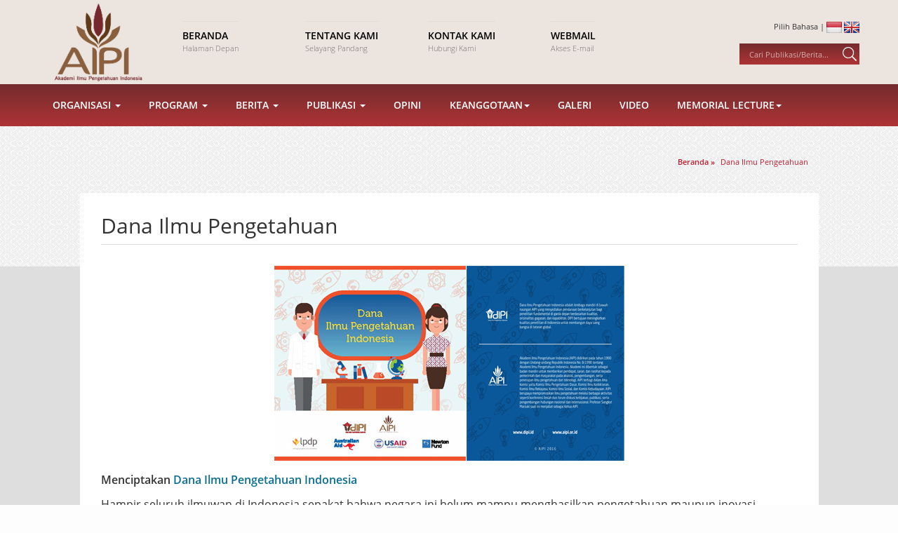

--- FILE ---
content_type: text/html; charset=UTF-8
request_url: https://aipi.or.id/frontend/page/read/364a616d363179474274333532365069646d38306657413831362f48556336584d69626c6377742f7751433567667a696d3668502b5a6c4257636f62305667616b677565344b706846353450696b4a79324c636d4a773d3d
body_size: 7788
content:
<!DOCTYPE html>
<html lang="id">
<head>
	<title>AIPI | Akademi Ilmu Pengetahuan Indonesia</title>
	<meta http-equiv="Content-Type" content="text/html; charset=utf-8" />
	<meta charset="utf-8">
	<meta http-equiv="X-UA-Compatible" content="IE=edge">
	<meta name="viewport" content="user-scalable=no, width=device-width, initial-scale=1.0">
	
	<link rel='shortcut icon' href='favicon.png'>
	
		<link rel='shortcut icon' href="https://aipi.or.id/favicon.ico" />
	<!-- Bootstrap -->
	<link href="https://aipi.or.id/resources/bootstrap/css/bootstrap.min.css" rel="stylesheet">
	
	<link rel="stylesheet" type="text/css" href="https://aipi.or.id/resources/styles/style.css" />
	<link rel="stylesheet" type="text/css" href="https://aipi.or.id/resources/styles/animate.css" />
	<link rel="stylesheet" type="text/css" href="https://aipi.or.id/resources/styles/font-awesome.min.css" type="text/css" />

	<script src="https://aipi.or.id/resources/scripts/jquery.min.js"></script>
	<script src="https://aipi.or.id/resources/scripts/jquery-ui.min.js"></script>
	<script src="https://aipi.or.id/resources/scripts/wow.min.js"></script>

	<script src="https://aipi.or.id/resources/bootstrap/js/bootstrap.min.js"></script>
	<script src="https://aipi.or.id/resources/scripts/myscript.js"></script>
	<script src="https://aipi.or.id/resources/scripts/modernizr.js"></script>
    
    <!-- owl carousel-->
    <link rel="stylesheet" href="https://aipi.or.id/assets/front/vendor/owl.carousel/assets/owl.carousel.css">
    
	<style type="text/css">
		
		.vl-personal-info .vl-pi-image{
			margin-bottom: 20px;
			text-align: center;
		}

		.vl-personal-info .vl-pi-image img{
			border-radius: 5%;
			max-width: 300px;
		}

		.vl-personal-info .vl-pi-name{
			margin-bottom: 15px;
			font-size: 1.1em;
			text-align: center;
		}

		.vl-personal-info .vl-pi-name span{
			position: relative;
		}

		.vl-personal-info .vl-pi-name span:after{
			content: "";
			position: absolute;
			left: 100%;
			margin-left: 10px;
			width: 20px;
			height: 2px;
			background: #444;
			top: 50%;
			margin-top: -1px;
		}

		.vl-personal-info .vl-pi-name span:before{
			content: "";
			position: absolute;
			right: 100%;
			margin-right: 10px;
			width: 20px;
			height: 2px;
			background: #444;
			top: 50%;
			margin-top: -1px;
		}

		.vl-personal-info .vl-pi-intro{
			text-align: center;
		}
	</style>
</head>	
<body>
		
	
		<header>
		<div class="container wow fadeIn" data-wow-duration="1s" data-wow-delay="0s">
		
			<div class="row">
			<div class="col-md-2">
				<div id='logoContainer'>
					<a href="https://aipi.or.id/frontend/page/read/724e587a6f69697a6e6a4e316e6772665347305169536230517a49744a48494865654d414b67474e755132676e47614546375467612b68524f51735349353536694f612f662b6e7939424353733275353235486e57773d3d">
						<img src='https://aipi.or.id//resources/styles/images/logo_aipi.png'>
					</a>
				</div>
			</div>
			
			<div class='col-md-7'>
				<div id='navHead'>
				<div class='row'>
					<div class='col-md-3 col-sm-6'>
						<a href='https://aipi.or.id/'>
							<div class='navHeadTitle'>Beranda</div>
							<div class='navHeadCaption'>Halaman Depan</div>
						</a>
					</div>

					<div class='col-md-3 col-sm-6'>
						<a href='https://aipi.or.id/frontend/page/read/464631417a776433634a313538704e37666c625341685850492f49485a3045476356664f395435512b456738427a312b51514d57326c673035666f6870774f357438326976496f71685165504b694d5a77376f4d6e413d3d'>
							<div class='navHeadTitle'>Tentang Kami</div>
							<div class='navHeadCaption'>Selayang Pandang</div>
						</a>
					</div>

					<div class='col-md-3 col-sm-6'>					
					<a href='https://aipi.or.id/contact'>
						<div class='navHeadTitle'>Kontak Kami</div>
						<div class='navHeadCaption'>Hubungi Kami</div>
					</a>
					</div>
					
					<div class='col-md-3 col-sm-6'>
					<a href='https://mail.hostinger.com/'>
						<div class='navHeadTitle'>Webmail</div>
						<div class='navHeadCaption'>Akses E-mail</div>
					</a>
					</div>
				</div>
			</div>
			</div>
			
			<div class='col-md-3'>
				<div id='rightHeadContainer'>
					<div id='languageContainer'>
						Pilih Bahasa | 
						<a href='https://aipi.or.id/language/change/id'><img src='https://aipi.or.id//resources/styles/images/id_flag.png' title='Bahasa Indonesia'></a>
						<a href='https://aipi.or.id/language/change/en'><img src='https://aipi.or.id//resources/styles/images/en_flag.png' title='English'></a>
					</div>
					<div id="searchContainer">
						<form id="formSearch" action="https://aipi.or.id/search" method="get">
							<input type="text" placeholder='Cari Publikasi/Berita...'  required id="inputSearch" name="keyword">
							<input type="image" src="https://aipi.or.id//resources/styles/images/ico-search.png" onclick="return showSearch()">
						</form>	
					</div>
				</div>
			</div>
			</div>
		</div>
	</header>
			<div class='part gradient' id='nav2Container'>
		<div class="container wow slideInUp" data-wow-duration="0.5s" data-wow-delay="0.5s">
  
		<nav role="navigation" class="navbar navbar-default mainmenu">
		<!-- Brand and toggle get grouped for better mobile display -->
			<div class="navbar-header">
					<button type="button" data-target="#navbarCollapse" data-toggle="collapse" class="navbar-toggle">
							<span class="sr-only">Toggle navigation</span>
							<span class="icon-bar"></span>
							<span class="icon-bar"></span>
							<span class="icon-bar"></span>
					</button>
			</div>
			
			<!-- Collection of nav links and other content for toggling -->
			<div id="navbarCollapse" class="collapse navbar-collapse">
					<ul id="fresponsive" class="nav navbar-nav">
						<li class="dropdown"><a data-toggle="dropdown" class="dropdown-toggle">Organisasi <span class="caret"></span></a>
							<ul class=" dropdown-menu ">
								<li>
										<a href="#" data-toggle="dropdown" class="dropdown-toggle">Komisi<span class="caret"></span></a>
										<ul class=" dropdown-menu">
											<li><a href="https://aipi.or.id/frontend/page/read/34446f6244337a4c5975547449516d48715868566b67466e3847537756395077694b626e445a6231524e516c707662424b4f6c7670556357644f67786e4e554b70786369757562336b505176695634722f725a4347513d3d">Ilmu Rekayasa</a></li>
											<li><a href="https://aipi.or.id/frontend/page/read/2f6a4f724271702b66394d723667562b2f555856327150477433636b6878727a446674617164515a787672536178326f3664596d51347a3441554a79363632543849736166553777727144312f7775484962346575413d3d">Ilmu Kedokteran</a></li>
											<li><a href="https://aipi.or.id/frontend/page/read/636651345a303451546e2b524235587a3341785177685630486145766a6e37726f43384b4f594e31347733496b6c684372434e5076596f4f64385172325252645245393444387a49776647775a61756f64326a7379673d3d">Ilmu Pengetahuan Dasar</a></li>
											<li><a href="https://aipi.or.id/frontend/page/read/447262325770774e7447377032724f6853773174756a6a4b6d397355586c476c5a76786842727957414c647471415636757542626839697a436f2f53596d564a7248686737474c4644724f5a6b514b646663485642773d3d">Ilmu Sosial</a></li>
											<li><a href="https://aipi.or.id/frontend/page/read/383644705a656b2f41736a4d4b3669565179354442657566795a66474e59386457576f455032527534354a3742775956326d355433725a61755266644a333835742f566a4979357732692f743543324e7731344d4f413d3d">Kebudayaan</a></li>
										</ul>
								</li>
								<li><a href="https://aipi.or.id/frontend/page/read/2f336b336d39326a524c446b50454a5463586b4d506a31484c5a3236785768554e577a2b7058543670476a59426e4a4d48704c4d467a556b772b6a55596c4f70517675785454484d6c774c464f7579685743756133773d3d">Sejarah</a></li>
								<li><a href="https://aipi.or.id/frontend/page/read/6c4c306448785378664c4c2b446747454b69616a4f373254594f4f3155456c4b7a72346242656756436e6a587a387374444e5475622b7465534e6d474448364349716a5a5062785a753447463369554a6864646978673d3d">Peraturan</a></li>
								<li><a href="https://aipi.or.id/related">Website Terkait</a></li>
							</ul>
						</li>
						<li class="dropdown"><a data-toggle="dropdown" class="dropdown-toggle">Program <span class="caret"></span></a>
							<ul class=" dropdown-menu">
								<li>
										<a href="#" data-toggle="dropdown" class="dropdown-toggle">GARDA DEPAN ILMU PENGETAHUAN<span class="caret"></span></a>
										<ul class=" dropdown-menu">
											<li><a href="https://aipi.or.id/frontend/page/read/6235734e726c356449335a7971592f32724f465769373259476563357652714a50774a34675a55666163536a48724d5335374a7159794b6f4859713444586c5165496c53726276487a642f4e436d6a586154623646413d3d">GARDA DEPAN ILMU PENGETAHUAN</a></li>
											<li><a href="https://aipi.or.id/frontend/page/read/2f586a66376d4252644f6f635446766432784f76534738334a456e5a784d4d6b7754394578562b6d55524c553546745073534369666d544370612b5531716f6a7076794f326666792b577756525179683143344667673d3d">GARDA DEPAN ILMU KAVLI</a></li>
										</ul>
								</li>
								<li><a href="https://aipi.or.id/frontend/page/read/6372714571524d5958463769516e38754a704d317262364b4c7470364c6b6c6a6a4c375a39463041744d77494f6f6968437134394c4c74446372474f6b38494d64756b465163496d6f726f6e725064386874513978513d3d">Dana Ilmu Pengetahuan</a></li>
								<li><a href="https://aipi.or.id/frontend/page/read/364f7a71463945384a6d4653513567715972634e6c356a6a6b314345514c58632f63444c4a705279556451584f655079673238456d6969474377574367693832374252635175453741552b6a5444744a3755677644513d3d">Agenda Ilmu Pengetahuan</a></li>
								<li><a href="https://aipi.or.id/event">Kalender Kegiatan</a></li>
								<li><a href="https://aipi.or.id/frontend/page/read/4b742b455630366a41472f382b397a52717671613470394e426d3455575737324447643776636b66396461647a31796f453161376e445333426f477070456e784571703667344b62332f613670627a43674775306d513d3d">EVIDENCE SUMMIT</a></li>
							</ul>
						</li>
						<li class="dropdown"><a data-toggle="dropdown" class="dropdown-toggle">Berita <span class="caret"></span></a>
							<ul class=" dropdown-menu">
								<li><a href="https://aipi.or.id/news">Berita</a></li>
								<li><a href="https://aipi.or.id/pers">Siaran Pers</a></li>
							</ul>
						</li>
						<li class="dropdown"><a data-toggle="dropdown" class="dropdown-toggle">Publikasi <span class="caret"></span></a>
							<ul class=" dropdown-menu">
								<li><a href="https://aipi.or.id/book">Buku</a></li>
								<li><a href="https://aipi.or.id/report">Laporan</a></li>
								<li><a href="https://aipi.or.id/view">Pandangan</a></li>
								<li><a href="https://aipi.or.id/course">Prosiding & Presentasi</a></li>
								
								
							</ul>
						</li>						
												
						<li><a href="https://aipi.or.id/opinion">Opini</a></li>						
						<li class="dropdown"><a data-toggle="dropdown" class="dropdown-toggle">Keanggotaan<span class="caret"></span></a>
							<ul class=" dropdown-menu">
								<li><a href="https://aipi.or.id/frontend/member/show/717657456d43477870774f4f4f5a6456502f33613056744a614e3049556d764e646b7559433536586c5257706c6741505452674e6536774b744e57435731655a4a476a74684674316c4a5156774d3875626e373865673d3d">Pendiri</a></li>
								<li><a href="https://aipi.or.id/frontend/member/show/48744568625834356652354241677430646a492b6850757132342b75796273433936485174347a7249725137574351675a476d58754f725543597531306b797a4d424c585839724c723850522f6b36623778434d57513d3d">Badan Pekerja</a></li>
								<li><a href="https://aipi.or.id/frontend/member/show/536552356252793033756467322f39346e46374e692f41456639467044496f4c6c66714b48324e4e552b42466e5433314d416d4b487356443644705857597a3256322f387169307a73687952735065472f416b4b6e673d3d">Anggota</a></li>
								<li><a href="https://aipi.or.id/frontend/member/show/6f2b7431502f6d645763537232337635664146636147786d793062562f6c6f317a496a6b54564a5079476a46323171682b6436536f704d61665a567137763442464b794e6d61556e67587841722b65695a774b7561773d3d">Dalam Kenangan</a></li>
							</ul>
						</li>			
						<li><a href="https://aipi.or.id/gallery">Galeri</a></li>						
						<li><a href="https://aipi.or.id/video">Video</a></li>
						<li class="dropdown"><a data-toggle="dropdown" class="dropdown-toggle">Memorial Lecture<span class="caret"></span></a>
							<ul class=" dropdown-menu">
								<li><a href="https://aipi.or.id/widjojo">Widjojo Nitisastro</a></li>
								<li><a href="https://aipi.or.id/habibie">Bacharuddin Jusuf Habibie</a></li>
							</ul>
						</li>										
					</ul>
			</div>
		</nav>

      
		</div>
	</div>
	
		
		
		
	
				<div class='part' id="headBackground" style='background-image:url("https://aipi.or.id/resources/styles/images/bg-repeat3.jpg")'>
		
	<div class="container">
		<div class='webBreadcrumb'>
			<div class='crumbRoot' itemscope itemtype="http://data-vocabulary.org/Breadcrumb">
				<a href="https://aipi.or.id/" itemprop="url">
					<span itemprop="title">Beranda</span>
				</a> 
				
								
									&raquo;
					<div class='crumbChild' itemprop="child" itemscope itemtype="http://data-vocabulary.org/Breadcrumb">
							<a href="https://aipi.or.id/frontend/page/read/364a616d363179474274333532365069646d38306657413831362f48556336584d69626c6377742f7751433567667a696d3668502b5a6c4257636f62305667616b677565344b706846353450696b4a79324c636d4a773d3d" itemprop="url">
								<span itemprop="title">Dana Ilmu Pengetahuan</span>
							</a>
					</div>
							</div>
		</div>
	</div>
</div>	
				
				<div class="part" id="pageContent">
					<div class="container">
						<div class='pageWrapper wow fadeIn'>
							 

		<div itemscope itemtype="http://schema.org/NewsArticle">
	
		<meta itemscope itemprop="mainEntityOfPage"  itemType="https://schema.org/WebPage" itemid="https://google.com/article"/>

		<h2 itemprop="headline">Dana Ilmu Pengetahuan</h2>

		<div class='textContent'>
								<div itemprop='image' itemscope itemtype='https://schema.org/ImageObject' class='mainImageContainer'>
						<meta itemprop="url" content="https://aipi.or.id/assets/images/single_page/Cover_Infografis_DIPI_2016_IND_Final.jpg">
						<meta itemprop="width" content="800">
						<meta itemprop="height" content="800">
					<img src='https://aipi.or.id/assets/images/single_page/Cover_Infografis_DIPI_2016_IND_Final.jpg' alt='Cover_Infografis_DIPI_2016_IND_Final.jpg'>					</div>
			
						
							<span itemprop="description">
					
										
					<p><span style="font-size:16px"><strong>Menciptakan <a href="http://www.dipi.id" target="_blank">Dana Ilmu Pengetahuan Indonesia</a></strong></span></p>

<p><span style="font-size:16px">Hampir seluruh ilmuwan di Indonesia sepakat&nbsp;bahwa negara ini belum mampu menghasilkan&nbsp;pengetahuan maupun inovasi sebanyak yang&nbsp;diharapkan. Pendapat ini didukung bukti minimnya&nbsp;jumlah publikasi dan paten yang dihasilkan Indonesia.&nbsp;Data komparatif yang dihasilkan dari sumber-sumber&nbsp;internasional menyebutkan bahwa setiap dolar yang&nbsp;diinvestasikan di Indonesia tidak menunjukkan hasil yang&nbsp;setara dengan capaian peneliti di negara-negara lain. Produktivitas&nbsp;Indonesia dalam bidang ilmu pengetahuan dan&nbsp;teknologi juga tidak sebanding dengan negara lain yang&nbsp;luas dan jumlah sumber dayanya seperti Indonesia.</span></p>

<p><span style="font-size:16px">Para ilmuwan meyakini hal ini disebabkan oleh sulitnya&nbsp;mencari dukungan untuk membiayai proyek penelitian&nbsp;serta sistem penganggaran dan pelaporan keuangan yang&nbsp;tidak fleksibel. Hambatan lain yang jarang disebut adalah&nbsp;beratnya beban mengajar di universitas dan tawaran gaji&nbsp;yang lebih tinggi untuk berkarir di bidang non-ilmu pengetahuan&nbsp;di Lembaga Pemerintah Non Kementerian (LPNK).&nbsp;</span></p>

<p><span style="font-size:16px">Padahal kedua hal inilah yang membuat ilmuwan enggan&nbsp;melakukan penelitian.&nbsp;Indonesia tidak memiliki infrastruktur keuangan untuk&nbsp;mendukung ilmu pengetahuan dan teknologi yang inovatif.&nbsp;Negara ini juga tidak memiliki infrastruktur untuk&nbsp;mengalokasikan dan mengalirkan dana untuk peneliti,&nbsp;menyediakan fasilitas penelitian, maupun sistem penganggaran&nbsp;dana yang fleksibel untuk melakukan penelitian&nbsp;ilmiah. Selain isu tersebut, terdapat permasalahan yang&nbsp;lebih besar, yaitu rendahnya investasi nasional dalam penelitian&nbsp;dan pengembangan. Investasi Indonesia secara&nbsp;kotor dalam bidang penelitian dan pengembangan kurang&nbsp;dari 0,1 persen dari PDB, nyaris terlalu rendah untuk dapat&nbsp;tampil di bagan-bagan laporan yang dipublikasikan.</span></p>

<p><span style="font-size:16px">Semua permasalahan ini dapat ditangani sekaligus dalam&nbsp;suatu sistem melalui pembentukan <a href="http://aipi.or.id/index.php?pg=detilpublikasi&amp;pid=50&amp;type=3">Dana Ilmu Pengetahuan&nbsp;Indonesia</a>, sebuah badan independen yang atas dasar&nbsp;kompetisi dapat secara langsung memberikan dana kepada&nbsp;ilmuwan dan insinyur untuk&nbsp;melakukan penelitian kelas&nbsp;dunia. Salah satu syarat pemberian dana adalah adanya&nbsp;dukungan kelembagaan bagi peneliti untuk meningkatkan&nbsp;produktivitas. Sebagai gantinya, badan ini akan memberi&nbsp;kompensasi atas biaya-biaya yang dikeluarkan lembaga<br />
tersebut.</span></p>

<p><span style="font-size:16px">Info DIPI: <a href="http://www.dipi.id">Website</a>, <a href="http://www.facebook.com/dIPI.Indonesia">Facebook</a>, <a href="http://www.twitter.com/dIPI_Indonesia">Twitter</a>, <a href="http://www.instagram.com/dIPI_Indonesia">Instagram</a></span></p>

<p><a href="https://aipi.or.id/assets/userfiles/files/Ringkasan%20Eksekutif%20Menciptakan%20Dana%20Ilmu%20Pengetahuan%20Indonesia.pdf"><span style="font-size:16px">Ringkasan Eksekutif Dana ilmu Pengetahuan Indonesia</span></a></p>

<p><a href="https://aipi.or.id/assets/userfiles/files/Menciptakan%20Dana%20Ilmu%20Pengetahuan%20Indonesia.pdf"><span style="font-size:16px">Infografis: Menciptakan Dana Ilmu Pengetahuan Indonesia</span></a></p>

<p><a href="https://www.youtube.com/watch?v=EEUoEO3vqk0"><span style="font-size:16px">Videografis Dana Ilmu Pengetahuan Indonesia</span></a></p>
					
				</span>
					</div>
	</div>
		
						</div>
					</div>
				</div>
				
		
	<footer class='part'>
	<div class="container">
    	<!--footer-top-->
    	<div class="row footer-top wow fadeIn" data-wow-duration="0.5s" data-wow-delay="0.3s">
    		<div class="col-md-8 wow slideInLeft">
            	<div class="footer-logo">
                	<!--<img src="assets/images/aipi_logo.png" title="" />-->
                    <h1>Akademi Ilmu Pengetahuan Indonesia</h1>
										<i>Mendorong Budaya Ilmiah Unggul di Indonesia</i> 
                </div>
                <div class="footer-kantor">
                	<p>Kantor AIPI (AIPI Office)<br>Gedung Perpustakaan Nasional RI Lt. 17-18<br>Jalan Medan Merdeka Selatan No.11<br>Gambir, DKI Jakarta 10110, Indonesia<br>Hubungi Kami | Contact Us:<br>Phone. +62.21.22036293, Fax. +62.21.3919614, Email. info@aipi.or.id</p>
                </div>
								<div class="footer-aright">
                    <a href="https://mail.hostinger.com/" target="blank">Webmail</a>&nbsp; / &nbsp;<a href="https://aipi.or.id/contact"> Kontak Kami </a>
                </div>
            </div>
        	<div class="col-md-4 text-right wow slideInRight">
						<div class='social-list'>
							Ikuti Kami<br/>
							<ul class="socnet-list">
								 
									<li class="trans-3"><a href="https://twitter.com/AIPI_Id" title="twitter" class="fa fa-twitter" target="blank"></a></li>
									<li class="trans-3"><a href="https://www.facebook.com/AIPIIndonesia/" title="facebook" class="fa fa-facebook" target="blank"></a></li>
									<li class="trans-3"><a href="https://www.youtube.com/channel/UCDuQfOjcux3F5mujJV0iFfw" title="youtube" class="fa fa-youtube-play" target="blank"></a></li>
									
							</ul>
						</div>
						
						<!-- <div class='stats-list hidden'>-->
						
						<h5>Statistik</h5>
						<table class='tbl-statistik pull-right'>
							<tr>
								<td valign="middle" style='width:40px;'> Hit Today</td>
								<td valign="middle" style='width:60px;'>
																	</td>
							</tr>
							<tr>
								<td valign="middle" height="20">Yesterday</td>
								<td valign="middle">
																</td>
							</tr>
							<!--
							<tr>
								<td valign="middle" height="20">Total Hit</td>
								<td valign="middle">
								204805408								</td>
							</tr>
							-->
						</table>
						
						</div>
           </div>
       </div>
        <!--/footer bottom-->
    </div>
	</footer>
	
	<div class='part' id='copyrightPart'>
		<div class='container wow slideInUp'>
			Hak Cipta © 2014 - 2024 AIPI. Dilindungi Undang-Undang		</div>
	</div>
	</body>	
	<link rel="stylesheet" href="https://aipi.or.id/resources/scripts/lightbox2/css/lightbox.min.css">
<script src="https://aipi.or.id/resources/scripts/lightbox2/js/lightbox-plus-jquery.min.js"></script>
<script src="https://aipi.or.id/assets/front/vendor/bootstrap/js/bootstrap.min.js"></script>
<script src="https://aipi.or.id/assets/front/vendor/owl.carousel/owl.carousel.min.js"></script>
<script src="https://aipi.or.id/assets/front/js/front.js"></script>	
</body>
</html>